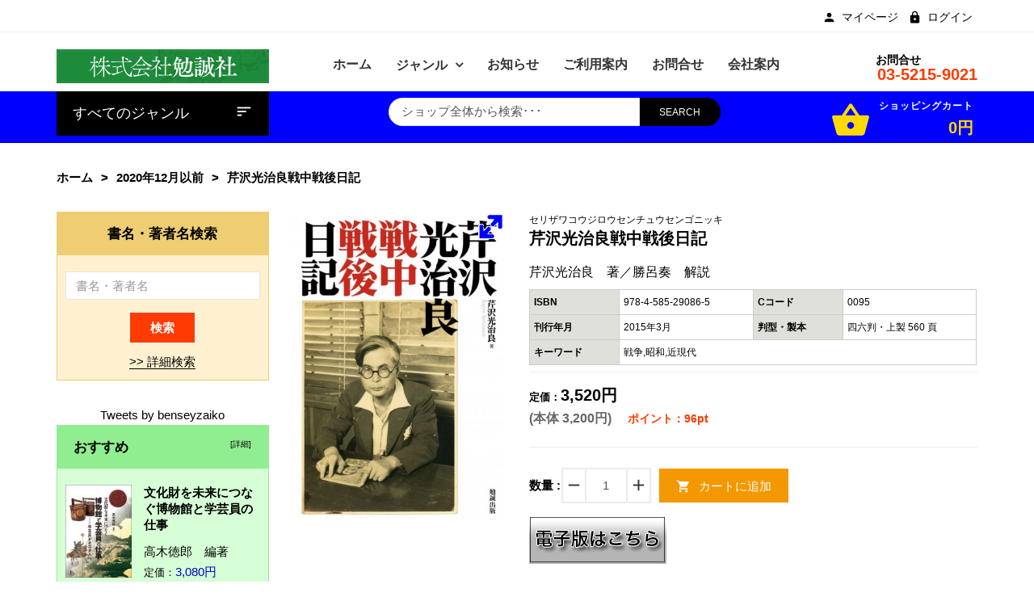

--- FILE ---
content_type: text/html; charset=utf-8
request_url: https://bensei.jp/index.php?main_page=product_book_info&products_id=100447
body_size: 16423
content:
<!DOCTYPE html>
<html dir="ltr" lang="ja" prefix="og: http://ogp.me/ns# fb: http://ogp.me/ns/fb# product: http://ogp.me/ns/product#">
<head>
<meta charset="utf-8">
<title>芹沢光治良戦中戦後日記 [978-4-585-29086-5] - 3,520円 : 株式会社勉誠社 : BENSEI.JP</title>
<meta name="keywords" content="芹沢光治良戦中戦後日記 [978-4-585-29086-5] 新刊書籍 近刊書籍 一般書 研究書 アジア遊学 シリーズ 在庫なし " />
<meta name="description" content="株式会社勉誠社 : 芹沢光治良戦中戦後日記 [978-4-585-29086-5] - 1941年から1948年まで、『人間の運命』の作家が残した克明な日記を初公開。〈人類はまだ幼年期を脱したのにすぎない。絶望することはない。高い理想をめざして努力すべきだ〉（昭和二十年八月十日）。戦中戦後の日本知識人の暮らしと思いを知る、貴重な資料。勝呂奏（桜美林大学教授）による詳細な解説を付す。 " />
<meta name="author" content="株式会社勉誠社" />
<meta name="generator" content="shopping cart program by Zen Cart&reg;, http://www.zen-cart.com eCommerce" />
<meta name="viewport" content="width=device-width, initial-scale=1, user-scalable=yes"/>
<link rel="icon" href="includes/templates/bensei/images/uploads/favicon_1571190852.png" type="image/x-icon" />
<link rel="shortcut icon" href="includes/templates/bensei/images/uploads/favicon_1571190852.png" type="image/x-icon" />
<base href="https://bensei.jp/" />
<link rel="canonical" href="https://bensei.jp/index.php?main_page=product_book_info&amp;products_id=100447" />

<!--CSS files Ends-->
<link rel="stylesheet" type="text/css" href="/includes/templates/bensei/css/bootstrap.min.css" />
<link rel="stylesheet" type="text/css" href="/includes/templates/bensei/css/fotorama.css" />
<link rel="stylesheet" type="text/css" href="/includes/templates/bensei/css/pzen_ajxcart.css" />
<link rel="stylesheet" type="text/css" href="/includes/templates/bensei/css/jquery.fancybox.min.css" />
<link rel="stylesheet" type="text/css" href="/includes/templates/bensei/css/owl.carousel.css" />
<link rel="stylesheet" type="text/css" href="/includes/templates/bensei/css/fonts-style.css" />
<link rel="stylesheet" type="text/css" href="/includes/templates/bensei/css/magnific-popup.css" />
<link rel="stylesheet" type="text/css" href="/includes/templates/bensei/css/jquery-ui.min.css" />
<link rel="stylesheet" type="text/css" href="/includes/templates/bensei/css/main-style.css" />
<link rel="stylesheet" type="text/css" href="/includes/templates/bensei/css/template.css" />
<link rel="stylesheet" type="text/css" href="/includes/templates/bensei/css/responsive.css" />
<link rel="stylesheet" type="text/css" href="/includes/templates/bensei/css/style_imagehover.css" />
<link rel="stylesheet" type="text/css" href="/includes/templates/bensei/css/style_user_customcss.css" />
<link rel="stylesheet" type="text/css" href="/includes/templates/bensei/css/stylesheet.css" />
<link rel="stylesheet" type="text/css" href="/includes/templates/bensei/css/stylesheet_add.css" />
<link rel="stylesheet" type="text/css" href="/includes/templates/bensei/css/stylesheet_animate.min.css" />
<link rel="stylesheet" type="text/css" href="/includes/templates/bensei/css/stylesheet_jpn.css" />
<link rel="stylesheet" type="text/css" href="/includes/templates/bensei/css/stylesheet_pzen_slideshow.css" />
<script src="includes/templates/bensei/jscript/jquery.min.js" type="text/javascript"></script>
<script src="includes/templates/bensei/jscript/design-top.js" type="text/javascript"></script>
<script type="text/javascript">
var pzen_tempConfig = {};
pzen_tempConfig.pzen_pimgldr = "0";
</script><link rel='stylesheet' href="https://fonts.googleapis.com/css?family=Poppins%3A300%2C300italic%2C400%2C400italic%2C500%2C500italic%2C600%2C600italic%2C700%2C700italic%2C800%2C800italic" type="text/css" />
<style type="text/css">
body, .mainmenu-nav ul li > ul.mega-menu li > a, .mainmenu-nav ul li > ul.mega-menu li > a, .panel-title a{font-family: "Poppins", sans-serif;}
h1, h2, h3, h4, h5, h6, .protofolio-menu div, .tab-style-2 ul.nav-tabs li a, .tab-style-2 ul.nav-tabs li a:hover, .tab-style-2 ul.nav-tabs li a:focus{font-family: "Poppins", sans-serif;}
.tab-menu ul li a {font-weight:bold}
</style>
<style type="text/css">

a:hover, .cart-total ul li a:hover span.product-number, .cart-total ul li a span.cart-count, .social-icon ul li a:hover, .mean-menu ul li:hover > a, .product-content h4 a:hover, .product-price .productSpecialPrice, .product-price .productBasePrice, .tab-menu ul li a:hover, .tab-menu ul li.active a, .service-area-2 .single-service .service-icon a,  .footer-menu ul li a:hover, .footer-icon a:hover, .full-banner-text h4 a:hover, .full-banner-text h3 a:hover, .cart-table .cartUnitDisplay, .cart-table .cartTotalDisplay, .simple-list li::before, .simple-list li.active > a, #otsubtotal .totalBox, #otshipping .totalBox, #ottotal .totalBox, #ottax .totalBox, .add_title, .add-review-lnk, .more_info_text, .breadcrumb-ul a:hover, .total_price, .product-price .productGeneral, .full-width-banner-area .timer .cdown span, .theme--color, .mainmenu-nav ul.nav li:hover > a, .h7-bc-style1 .banner-text span, .h9-bc-style1 .banner-text span, .loader-wrapper > div, .color, .category-grid.cat-simple .category-item:hover .categories-mask h4, .pzenajx-wrapper .modal-header button.close:hover,.modal-newsletter #mc-embedded-subscribe:hover,.testmonial-text h3,.middle_banner2 span, .theme-color, .blog-slider .blog-post .name a:hover, .breadcrumb.brd-ban .breadcrumb-ul li a:hover, .con-s1 h2 > span, .con-s1 h3 > strong, .con-s1 .btn-shop:hover, #indexHomeBody .tab-menu ul li.active a, .mainMenu .mn1 ul li:hover > .cat-lnk > a {color:#0000CC;}
.news-content form input[type="submit"], .shopping-cart .cart-button a.right, .shopping-cart .cart-button a:hover,.pzenajx-content .actions button, .breadcrumb.brd-ban .breadcrumb-ul li:last-child, .footer-area-4 .footer-left .mobile-collapse{background:#0000CC;}
blockquote.quote-left, blockquote.quote-left:before,.mobile-nav li a:hover,.mobile-nav li .open-child:hover:after {color: #0000CC;}
.btn.button.btn--xs:hover, .mprod-s3 .product .product-cart li.btn-li-cart .button:hover, .button.button2:not(:hover),.parallax_banner2 a:hover{background:#0000CC;border-color: #0000CC;color:#fff;}
.mprod-s3 .product .product-cart li.btn-lnk a:hover i,.mobile-collapse__title:before{color:#0000CC;}
.fill-bg-custom.aside-inner:before {background: #0000CC;}
.category-grid.cat-fancy .category-item .categories-mask > h4 {background : #0000CC;}
.list-mode .gl-mode.active,.btn-sld, a.btn-sld, .pagination > .active > a, .pagination > .active, .pagination li.current, .pagination > .active > a:hover, .pagination > .active > span:hover, .pagination > .active > a:focus, .pagination > .active > span:focus,.pagination > li > a:hover, .pagination > li > span:hover, .pagination > li > a:focus, .pagination > li > span:focus, .scrollToTop, .blog-s4 .blog-post-info > a:hover, .footer-area-4 .footer-left, .footer-area-4 h3::after {background:#0000CC}
.form-control:focus, input.visibleField:focus, select:focus, .fotorama__thumb-border{border-color: #0000CC;}
.bc-style3 span, .bc-style2 span, .bc-style4 span, .product-content .new-price, .banner-text h3 span, .panel-title a, .team-text h4, .faq-title p, .product-info span.new-price, .copy-right p a, .pzen-ajx-loader .pzen-ajxldr:after,.top-header-left span.material-icons,.parallax_banner.btm span,.col-sidebar .box .btn.sideboxHeadingLink:hover,.cate-toggle li.has-sub > .cat-lnk .holder:hover:before,.btn.testi:hover,.cart-header > a:hover i,.search-hand > .search-icon:hover i,.tab-style-2 ul.nav-tabs li a:hover,.modal-header button.close:hover,.category-nav ul.category-sub li > .cat-lnk > a:hover, .header-search .search-close:hover i{color:#0000CC;}
.team-text p a:hover, .product-micro .product-content .product-rating a:hover, .product-micro .product-cart a:hover,#product-tabs li.active > a,.cart-wrapper .qty-wra > span:hover i, .modal-dialog > button.close:hover{color:#0000CC;}
.owl-theme .owl-controls .owl-buttons div:hover, .reviews-area button:hover, .footer-box form button, .dropdown-menu > .active > a, .dropdown-menu > .active > a:hover, .dropdown-menu > .active > a:focus, .theme-bg-color, .btn-bg, .owl-carousel .owl-nav div:hover, .list-mode .gl-mode:hover,.button:hover, .btn-bg:hover,.banner-img .banner-content a:hover, .product-info .cart-wrapper .product-link > li > a:hover,.navbar-toggle.mpzen-menu-action:hover,.main-slider .psld-prev:hover, .main-slider .psld-next:hover,.mb-newsletter #mc-embedded-subscribe:hover,.tab-style-1 #product-tabs li.active a{background:#0000CC;}
.button:hover, .ht-config:hover ul.sub-menu, .shopping-cart{border-color:#0000CC;}
.owl-theme .owl-controls .owl-buttons div:hover, .reviews-area button:hover, .model-text .social-icon ul li a:hover, input:focus, .btn-bg, .modal-dialog > button.close:hover{border-color:#0000CC;}
.tab-style-2 ul.nav-tabs li.active a, .tab-style-2 ul.nav-tabs li.active a:hover, .tab-style-2 ul.nav-tabs li.active a:focus{color:#0000CC;}
.product-shop .navNextPrevList span:hover:after {background:#0000CC;color: #ffffff;border-color:#0000CC;}
.bc-style3 span, .bc-style2 span, .bc-style4 span, .service-icon a, .tab-menu ul li.active a, .product-content .new-price, .banner-text h3 span, .panel-title a, .progress-bar span, .team-text h4, .faq-title p, .product-info span.new-price, .blog-content .post-date span.day, .blog-content a i, .copy-right p a, .blog-content .post-date span.month, .pzen-ajx-loader .pzen-ajxldr:after {color: #0000CC}
.header-account > ul > li a:hover, .product-micro .product-content .product-rating a:hover, .product-micro .product-cart a:hover, .blog-content h3 a:hover, .blog-content a:hover, .footer-icon a:hover, .footer-menu ul li a:hover, .page-title.product-tabs .tab-menu ul li.active:before, .page-title.product-tabs .tab-menu ul li.active:after, .page-title.product-tabs .tab-menu ul li:hover:before, .page-title.product-tabs .tab-menu ul li:hover:after{color: #0000CC}
.ui-state-default, .ui-widget-content .ui-state-default, .ui-widget-header .ui-state-default,.tab-style-3 ul.nav-tabs li.active a:after, .con-s2 .btn-shop, .con-s3 .btn-shop:hover {background-color: #0000CC}
.mainmenu-nav ul li ul.classic, .mainmenu-nav ul li ul.classic li > ul.megamenu__submenu, .mainmenu-nav ul li > ul.mega-menu{border-color:#0000CC;}

</style>
<style type="text/css">
.header-area-4 .header-area {border-bottom: 1px solid #ccc;}
</style>
</head>
<body id="productbookinfoBody" class="  hm-v1 mprod-s2">
				<div id="preloader" class="loader-wrapper">
			<div id="loading" class="loader load-bar"></div>
		</div>
			

<div id="mainWrapper">

<!--bof-header logo and navigation display-->
<div id="headerWrapper">
	<header class="header header-area-1">
	<div class="fixed-header-area" id="sticky-header">
		<div class="container">
			<div class="row">
				<div class="main-header-content2">
					<div class="site-branding col-lg-3 col-md-3 col-sm-12 col-xs-12">
						<div class="logo">
							<a href="https://bensei.jp/index.php?main_page=index">
								<img class="logo img-responsive" alt="logo" src="includes/templates/bensei/images/uploads/top_banner_04_1727749195.gif" />
							</a>
						</div>
					</div>
					<div class="col-lg-9 test col-md-9 hidden-sm hidden-xs">
						<ul class="hs-grp">
							<li>
								<!-- header-search-start -->
								<div class="header-search">
	<ul>
		<li><a class="search-hand" href="javascript:void(0);"><span class="search-icon"><i class="material-icons ico">search</i></span><span class="search-close"><i class="material-icons">close</i></span></a>
			<div class="search-content">
			<!--Search Bar-->
			<form name="quick_find_header" action="https://bensei.jp/index.php?main_page=advanced_search_result" method="get"><input type="hidden" name="main_page" value="advanced_search_result" /><input type="hidden" name="search_in_description" value="1" /><div class="input-outer"><input type="text" name="keyword" maxlength="30" value="ショップ全体から検索･･･" onfocus="if(this.value == 'ショップ全体から検索･･･') this.value = '';" onblur="if (this.value == '') this.value = 'ショップ全体から検索･･･';" /><button class="btn-search button" title="" type="submit"><i class="material-icons ico">search</i></button></div></form>			<!--Search Bar Ends-->
			</div>
		</li>
	</ul>
</div>								<!-- header-search-end -->
							</li>
							<li class="ht-config">
								<a href="javascript:void(0);"><i class="material-icons ico">settings</i></a>
								<ul class="sub-menu">
																											<ul>
										<li><a href="https://bensei.jp/index.php?main_page=account" title="マイページ"><span class="icon icon-person"></span>マイページ</a></li>
<!--<li><a href="https://bensei.jp/index.php?main_page=compare" title="商品比較"><span class="icon icon-sort"></span>商品比較</a></li>
<li><a href="https://bensei.jp/index.php?main_page=wishlist" title="お気に入り"><span class="icon icon-favorite_border"></span>お気に入り</a></li>-->
<li><a href="https://bensei.jp/index.php?main_page=login" title="ログイン"><span class="icon icon-lock"></span>ログイン</a></li>
									</ul>
								</ul>
							</li>
							<li>
								<!-- mini-cart-total-start -->
								<div class="cart-total cart-dropdown hidden-xs">
									<div class="sideBoxContent sideboxpzen-cart"><ul class="cart-menu"><li><div class="cart-header"><a href="https://bensei.jp/index.php?main_page=shopping_cart"><i class="material-icons ico">shopping_basket</i><span class="qty_cart"><span class="cart-text">ショッピングカート</span><span class="product-number"><span class="sell">0</span><span class="txt">アイテム -</span></span><span class="cart-count">0円</span></span></a></div><div class="shopping-cart"><p class="empty_cart">カートは空です。</p></div></li></ul></div>								</div>
								<!-- mini-cart-end -->
							</li>
						</ul>
						<div class="mean-menu text-center hidden-sm hidden-xs">
								  <!-- menu area -->
		<nav class="mainmenu-nav">
			<div class="responsive-menu mainMenu">									
				<ul class="nav navbar-nav mn1">
					<li class='home'>
						<a href="https://bensei.jp/index.php?main_page=index">
							<span class="act-underline">ホーム</span>
						</a>
					</li>
					<!--Categories Link in Menu-->
					<li class="has-submenu categories">
						<span class="dropdown-toggle extra-arrow"></span>
						<a class="dropdown-toggle" data-toggle="dropdown" href="#">
							<span class="act-underline">ジャンル</span>
						</a>
						<ul role="menu" class="megamenu__submenu"><li class="level1"><div class="cat-lnk">
<a href="https://bensei.jp/index.php?main_page=index&amp;cPath=1">新刊書籍</a></div></li><li class="level1"><div class="cat-lnk">
<a href="https://bensei.jp/index.php?main_page=index&amp;cPath=2">近刊書籍</a></div></li><li class="submenu has-sub level1"><div class="cat-lnk">
<a class="wdmn" href="https://bensei.jp/index.php?main_page=index&amp;cPath=4"><span>一般書</span></a></div><ul role="menu" class="megamenu__submenu"><li class="level2"><div class="cat-lnk">
<a href="https://bensei.jp/index.php?main_page=index&amp;cPath=4_5">＞文芸</a></div></li><li class="level2"><div class="cat-lnk">
<a href="https://bensei.jp/index.php?main_page=index&amp;cPath=4_6">＞人文</a></div></li><li class="level2"><div class="cat-lnk">
<a href="https://bensei.jp/index.php?main_page=index&amp;cPath=4_7">＞入門書</a></div></li></ul></li><li class="submenu has-sub level1"><div class="cat-lnk">
<a class="wdmn" href="https://bensei.jp/index.php?main_page=index&amp;cPath=9"><span>研究書</span></a></div><ul role="menu" class="megamenu__submenu"><li class="submenu has-sub level2"><div class="cat-lnk">
<a class="wdmn" href="https://bensei.jp/index.php?main_page=index&amp;cPath=9_11"><span>＞言語</span></a></div><ul role="menu" class="megamenu__submenu"><li class="level3"><div class="cat-lnk">
<a href="https://bensei.jp/index.php?main_page=index&amp;cPath=9_11_31">　＞日本語</a></div></li><li class="level3"><div class="cat-lnk">
<a href="https://bensei.jp/index.php?main_page=index&amp;cPath=9_11_32">　＞外国語</a></div></li></ul></li><li class="submenu has-sub level2"><div class="cat-lnk">
<a class="wdmn" href="https://bensei.jp/index.php?main_page=index&amp;cPath=9_13"><span>＞文学</span></a></div><ul role="menu" class="megamenu__submenu"><li class="level3"><div class="cat-lnk">
<a href="https://bensei.jp/index.php?main_page=index&amp;cPath=9_13_33">　＞日本古典文学</a></div></li><li class="level3"><div class="cat-lnk">
<a href="https://bensei.jp/index.php?main_page=index&amp;cPath=9_13_34">　＞日本近現代文学</a></div></li><li class="level3"><div class="cat-lnk">
<a href="https://bensei.jp/index.php?main_page=index&amp;cPath=9_13_35">　＞東洋文学</a></div></li><li class="level3"><div class="cat-lnk">
<a href="https://bensei.jp/index.php?main_page=index&amp;cPath=9_13_36">　＞欧米文学</a></div></li></ul></li><li class="submenu has-sub level2"><div class="cat-lnk">
<a class="wdmn" href="https://bensei.jp/index.php?main_page=index&amp;cPath=9_14"><span>＞歴史</span></a></div><ul role="menu" class="megamenu__submenu"><li class="level3"><div class="cat-lnk">
<a href="https://bensei.jp/index.php?main_page=index&amp;cPath=9_14_37">　＞考古</a></div></li><li class="level3"><div class="cat-lnk">
<a href="https://bensei.jp/index.php?main_page=index&amp;cPath=9_14_38">　＞日本史（前近代）</a></div></li><li class="level3"><div class="cat-lnk">
<a href="https://bensei.jp/index.php?main_page=index&amp;cPath=9_14_39">　＞日本史（近現代）</a></div></li><li class="level3"><div class="cat-lnk">
<a href="https://bensei.jp/index.php?main_page=index&amp;cPath=9_14_40">　＞東洋史</a></div></li><li class="level3"><div class="cat-lnk">
<a href="https://bensei.jp/index.php?main_page=index&amp;cPath=9_14_41">　＞世界史</a></div></li></ul></li><li class="level2"><div class="cat-lnk">
<a href="https://bensei.jp/index.php?main_page=index&amp;cPath=9_15">＞哲学・宗教・民俗</a></div></li><li class="level2"><div class="cat-lnk">
<a href="https://bensei.jp/index.php?main_page=index&amp;cPath=9_26">＞社会科学</a></div></li><li class="level2"><div class="cat-lnk">
<a href="https://bensei.jp/index.php?main_page=index&amp;cPath=9_27">＞自然科学</a></div></li><li class="level2"><div class="cat-lnk">
<a href="https://bensei.jp/index.php?main_page=index&amp;cPath=9_28">＞美術・音楽・芸能</a></div></li><li class="level2"><div class="cat-lnk">
<a href="https://bensei.jp/index.php?main_page=index&amp;cPath=9_29">＞図書館学</a></div></li><li class="level2"><div class="cat-lnk">
<a href="https://bensei.jp/index.php?main_page=index&amp;cPath=9_30">＞辞・事典</a></div></li></ul></li><li class="level1"><div class="cat-lnk">
<a href="https://bensei.jp/index.php?main_page=index&amp;cPath=17">アジア遊学</a></div></li><li class="submenu has-sub level1"><div class="cat-lnk">
<a class="wdmn" href="https://bensei.jp/index.php?main_page=index&amp;cPath=18"><span>シリーズ</span></a></div><ul role="menu" class="megamenu__submenu"><li class="level2"><div class="cat-lnk">
<a href="https://bensei.jp/index.php?main_page=index&amp;cPath=18_72">＞デジタルアーカイブ・ベーシックス</a></div></li><li class="level2"><div class="cat-lnk">
<a href="https://bensei.jp/index.php?main_page=index&amp;cPath=18_75">＞ライブラリー 学校図書館学</a></div></li><li class="level2"><div class="cat-lnk">
<a href="https://bensei.jp/index.php?main_page=index&amp;cPath=18_73">＞ライブラリーぶっくす</a></div></li><li class="level2"><div class="cat-lnk">
<a href="https://bensei.jp/index.php?main_page=index&amp;cPath=18_67">＞古文書研究</a></div></li><li class="level2"><div class="cat-lnk">
<a href="https://bensei.jp/index.php?main_page=index&amp;cPath=18_77">＞杜甫研究年報</a></div></li><li class="level2"><div class="cat-lnk">
<a href="https://bensei.jp/index.php?main_page=index&amp;cPath=18_78">＞訓点語と訓点資料</a></div></li><li class="level2"><div class="cat-lnk">
<a href="https://bensei.jp/index.php?main_page=index&amp;cPath=18_55">＞書物学</a></div></li><li class="level2"><div class="cat-lnk">
<a href="https://bensei.jp/index.php?main_page=index&amp;cPath=18_70">＞オンデマンド版</a></div></li></ul></li><li class="level1"><div class="cat-lnk">
<a href="https://bensei.jp/index.php?main_page=index&amp;cPath=76">在庫なし</a></div></li></ul>					</li>
					<!--Categories Link in Menu Ends-->
					<!--wordpress Link in Menu-->
					<li class="wordpress">
						<a href="https://bensei.jp/index.php?main_page=wordpress">
							<span class="act-underline">お知らせ</span>
						</a>
					</li>
					<!--wordpress Link in Menu Ends-->
					<!--Ez-7 Link in Menu-->
					<li class="Ez-7">
											<a href="https://bensei.jp/index.php?main_page=page&amp;id=7">
							<span class="act-underline">ご利用案内</span>
						</a>
					</li>
					<!--Ez-7 Link in Menu Ends-->
					<!--contact_us Link in Menu-->
					<li class="cus">					
						<a href="https://bensei.jp/index.php?main_page=contact_us">
							<span class="act-underline">お問合せ</span>
						</a>
					</li>
					<!--contact_us Link in Menu Ends-->
					<!--Ez-7 Link in Menu-->
					<li class="Ez-4">
											<a href="https://bensei.jp/index.php?main_page=page&amp;id=4">
							<span class="act-underline">会社案内</span>
						</a>
					</li>
					<!--Ez-4 Link in Menu Ends-->
				</ul>
			</div>
		</nav>
		<!-- end dropMenuWrapper-->
	<div class="clearBoth"></div>						</div>
					</div>
				</div>
			</div>
		</div>
	</div>
	<div class="header-top-mobile">
				        		<div class="mob-cart dropdown">
			<a class="dropdown-toggle mpzen-ajxcart-action" data-toggle="dropdown" data-effect="mpzen-ajxcart-block"><i class="fa fa-shopping-bag"></i><span class="count">0</span></a>
		</div>
		<div class="account dropdown">
			<a data-toggle="dropdown" class="dropdown-toggle" aria-expanded="false"><span class="icon icon-person"></span></a>
			<div class="dropdown-menu dropdown-menu-full">
				<ul>
					<li><a href="https://bensei.jp/index.php?main_page=account" title="マイページ"><span class="icon icon-person"></span>マイページ</a></li>
<!--<li><a href="https://bensei.jp/index.php?main_page=compare" title="商品比較"><span class="icon icon-sort"></span>商品比較</a></li>
<li><a href="https://bensei.jp/index.php?main_page=wishlist" title="お気に入り"><span class="icon icon-favorite_border"></span>お気に入り</a></li>-->
<li><a href="https://bensei.jp/index.php?main_page=login" title="ログイン"><span class="icon icon-lock"></span>ログイン</a></li>
					<li class="dropdown-menu-close"><a href="#"><i class="material-icons">close</i>閉じる</a></li>
				</ul>
			</div>
		</div>
	</div>
	<!-- header-top-area-start -->
	<div class="header-top-area">
		<div class="container">
			<div class="row">
				<!-- header-top-left-start -->
				<div class="col-lg-6">
					<div class="top-header-left">
											</div>
					<div class="header-account top-header-rlink link-inline toggle-menu  visible-mobile-menu-off">
						<ul class="cur-lang-toplinks">
							
													</ul>
					</div>
				</div>
				<div class="col-lg-6 text-right top-header-right">
					<div class="header-account top-header-rlink link-inline toggle-menu  visible-mobile-menu-off">
						<ul>
							<li><a href="https://bensei.jp/index.php?main_page=account" title="マイページ"><span class="icon icon-person"></span>マイページ</a></li>
<!--<li><a href="https://bensei.jp/index.php?main_page=compare" title="商品比較"><span class="icon icon-sort"></span>商品比較</a></li>
<li><a href="https://bensei.jp/index.php?main_page=wishlist" title="お気に入り"><span class="icon icon-favorite_border"></span>お気に入り</a></li>-->
<li><a href="https://bensei.jp/index.php?main_page=login" title="ログイン"><span class="icon icon-lock"></span>ログイン</a></li>
						</ul>
					</div>
					<!-- header-top-left-end -->
				</div>
			</div>
		</div>
	</div>
	<!-- header-top-area-end -->
	<!-- header-mid-area-start -->
	<div class="header-mid-area pts-20">
		<div class="container">
			<div class="row">
				<!-- logo-start -->
				<div class="site-branding col-lg-3 col-md-3 col-sm-12 col-xs-12">
					<div class="logo">
						<a href="https://bensei.jp/index.php?main_page=index">
							<img class="img-responsive" alt="logo" src="includes/templates/bensei/images/uploads/top_banner_04_1727749195.gif" />
						</a>
					</div>
				</div>
				<!-- logo-end -->
				<div class="col-lg-7 test col-md-7 hidden-sm col-xs-12">
					<!-- mean-menu-area-start -->
					<div class="mean-menu hidden-sm hidden-xs text-center">
							  <!-- menu area -->
		<nav class="mainmenu-nav">
			<div class="responsive-menu mainMenu">									
				<ul class="nav navbar-nav mn1">
					<li class='home'>
						<a href="https://bensei.jp/index.php?main_page=index">
							<span class="act-underline">ホーム</span>
						</a>
					</li>
					<!--Categories Link in Menu-->
					<li class="has-submenu categories">
						<span class="dropdown-toggle extra-arrow"></span>
						<a class="dropdown-toggle" data-toggle="dropdown" href="#">
							<span class="act-underline">ジャンル</span>
						</a>
						<ul role="menu" class="megamenu__submenu"><li class="level1"><div class="cat-lnk">
<a href="https://bensei.jp/index.php?main_page=index&amp;cPath=1">新刊書籍</a></div></li><li class="level1"><div class="cat-lnk">
<a href="https://bensei.jp/index.php?main_page=index&amp;cPath=2">近刊書籍</a></div></li><li class="submenu has-sub level1"><div class="cat-lnk">
<a class="wdmn" href="https://bensei.jp/index.php?main_page=index&amp;cPath=4"><span>一般書</span></a></div><ul role="menu" class="megamenu__submenu"><li class="level2"><div class="cat-lnk">
<a href="https://bensei.jp/index.php?main_page=index&amp;cPath=4_5">＞文芸</a></div></li><li class="level2"><div class="cat-lnk">
<a href="https://bensei.jp/index.php?main_page=index&amp;cPath=4_6">＞人文</a></div></li><li class="level2"><div class="cat-lnk">
<a href="https://bensei.jp/index.php?main_page=index&amp;cPath=4_7">＞入門書</a></div></li></ul></li><li class="submenu has-sub level1"><div class="cat-lnk">
<a class="wdmn" href="https://bensei.jp/index.php?main_page=index&amp;cPath=9"><span>研究書</span></a></div><ul role="menu" class="megamenu__submenu"><li class="submenu has-sub level2"><div class="cat-lnk">
<a class="wdmn" href="https://bensei.jp/index.php?main_page=index&amp;cPath=9_11"><span>＞言語</span></a></div><ul role="menu" class="megamenu__submenu"><li class="level3"><div class="cat-lnk">
<a href="https://bensei.jp/index.php?main_page=index&amp;cPath=9_11_31">　＞日本語</a></div></li><li class="level3"><div class="cat-lnk">
<a href="https://bensei.jp/index.php?main_page=index&amp;cPath=9_11_32">　＞外国語</a></div></li></ul></li><li class="submenu has-sub level2"><div class="cat-lnk">
<a class="wdmn" href="https://bensei.jp/index.php?main_page=index&amp;cPath=9_13"><span>＞文学</span></a></div><ul role="menu" class="megamenu__submenu"><li class="level3"><div class="cat-lnk">
<a href="https://bensei.jp/index.php?main_page=index&amp;cPath=9_13_33">　＞日本古典文学</a></div></li><li class="level3"><div class="cat-lnk">
<a href="https://bensei.jp/index.php?main_page=index&amp;cPath=9_13_34">　＞日本近現代文学</a></div></li><li class="level3"><div class="cat-lnk">
<a href="https://bensei.jp/index.php?main_page=index&amp;cPath=9_13_35">　＞東洋文学</a></div></li><li class="level3"><div class="cat-lnk">
<a href="https://bensei.jp/index.php?main_page=index&amp;cPath=9_13_36">　＞欧米文学</a></div></li></ul></li><li class="submenu has-sub level2"><div class="cat-lnk">
<a class="wdmn" href="https://bensei.jp/index.php?main_page=index&amp;cPath=9_14"><span>＞歴史</span></a></div><ul role="menu" class="megamenu__submenu"><li class="level3"><div class="cat-lnk">
<a href="https://bensei.jp/index.php?main_page=index&amp;cPath=9_14_37">　＞考古</a></div></li><li class="level3"><div class="cat-lnk">
<a href="https://bensei.jp/index.php?main_page=index&amp;cPath=9_14_38">　＞日本史（前近代）</a></div></li><li class="level3"><div class="cat-lnk">
<a href="https://bensei.jp/index.php?main_page=index&amp;cPath=9_14_39">　＞日本史（近現代）</a></div></li><li class="level3"><div class="cat-lnk">
<a href="https://bensei.jp/index.php?main_page=index&amp;cPath=9_14_40">　＞東洋史</a></div></li><li class="level3"><div class="cat-lnk">
<a href="https://bensei.jp/index.php?main_page=index&amp;cPath=9_14_41">　＞世界史</a></div></li></ul></li><li class="level2"><div class="cat-lnk">
<a href="https://bensei.jp/index.php?main_page=index&amp;cPath=9_15">＞哲学・宗教・民俗</a></div></li><li class="level2"><div class="cat-lnk">
<a href="https://bensei.jp/index.php?main_page=index&amp;cPath=9_26">＞社会科学</a></div></li><li class="level2"><div class="cat-lnk">
<a href="https://bensei.jp/index.php?main_page=index&amp;cPath=9_27">＞自然科学</a></div></li><li class="level2"><div class="cat-lnk">
<a href="https://bensei.jp/index.php?main_page=index&amp;cPath=9_28">＞美術・音楽・芸能</a></div></li><li class="level2"><div class="cat-lnk">
<a href="https://bensei.jp/index.php?main_page=index&amp;cPath=9_29">＞図書館学</a></div></li><li class="level2"><div class="cat-lnk">
<a href="https://bensei.jp/index.php?main_page=index&amp;cPath=9_30">＞辞・事典</a></div></li></ul></li><li class="level1"><div class="cat-lnk">
<a href="https://bensei.jp/index.php?main_page=index&amp;cPath=17">アジア遊学</a></div></li><li class="submenu has-sub level1"><div class="cat-lnk">
<a class="wdmn" href="https://bensei.jp/index.php?main_page=index&amp;cPath=18"><span>シリーズ</span></a></div><ul role="menu" class="megamenu__submenu"><li class="level2"><div class="cat-lnk">
<a href="https://bensei.jp/index.php?main_page=index&amp;cPath=18_72">＞デジタルアーカイブ・ベーシックス</a></div></li><li class="level2"><div class="cat-lnk">
<a href="https://bensei.jp/index.php?main_page=index&amp;cPath=18_75">＞ライブラリー 学校図書館学</a></div></li><li class="level2"><div class="cat-lnk">
<a href="https://bensei.jp/index.php?main_page=index&amp;cPath=18_73">＞ライブラリーぶっくす</a></div></li><li class="level2"><div class="cat-lnk">
<a href="https://bensei.jp/index.php?main_page=index&amp;cPath=18_67">＞古文書研究</a></div></li><li class="level2"><div class="cat-lnk">
<a href="https://bensei.jp/index.php?main_page=index&amp;cPath=18_77">＞杜甫研究年報</a></div></li><li class="level2"><div class="cat-lnk">
<a href="https://bensei.jp/index.php?main_page=index&amp;cPath=18_78">＞訓点語と訓点資料</a></div></li><li class="level2"><div class="cat-lnk">
<a href="https://bensei.jp/index.php?main_page=index&amp;cPath=18_55">＞書物学</a></div></li><li class="level2"><div class="cat-lnk">
<a href="https://bensei.jp/index.php?main_page=index&amp;cPath=18_70">＞オンデマンド版</a></div></li></ul></li><li class="level1"><div class="cat-lnk">
<a href="https://bensei.jp/index.php?main_page=index&amp;cPath=76">在庫なし</a></div></li></ul>					</li>
					<!--Categories Link in Menu Ends-->
					<!--wordpress Link in Menu-->
					<li class="wordpress">
						<a href="https://bensei.jp/index.php?main_page=wordpress">
							<span class="act-underline">お知らせ</span>
						</a>
					</li>
					<!--wordpress Link in Menu Ends-->
					<!--Ez-7 Link in Menu-->
					<li class="Ez-7">
											<a href="https://bensei.jp/index.php?main_page=page&amp;id=7">
							<span class="act-underline">ご利用案内</span>
						</a>
					</li>
					<!--Ez-7 Link in Menu Ends-->
					<!--contact_us Link in Menu-->
					<li class="cus">					
						<a href="https://bensei.jp/index.php?main_page=contact_us">
							<span class="act-underline">お問合せ</span>
						</a>
					</li>
					<!--contact_us Link in Menu Ends-->
					<!--Ez-7 Link in Menu-->
					<li class="Ez-4">
											<a href="https://bensei.jp/index.php?main_page=page&amp;id=4">
							<span class="act-underline">会社案内</span>
						</a>
					</li>
					<!--Ez-4 Link in Menu Ends-->
				</ul>
			</div>
		</nav>
		<!-- end dropMenuWrapper-->
	<div class="clearBoth"></div>					</div>
					<!-- mean-menu-area-end -->
				</div>
				<div class="site-contact hidden-xs hidden-sm text-right col-lg-2 col-md-2 col-sm-12 col-xs-12">
											<!-- <i class="material-icons ico">headset</i> -->
						<div class="site-title">　お問合せ　　　　　</div>
						<div class="site-number">03-5215-9021</div>
									</div>

			</div>
		</div>
	</div>
	<!-- header-mid-area-end -->
	<!-- header-bot-area-start -->
	<div class="header-bot-area hidden-sm hidden-xs">
		<div class="container">
			<div class="row">
				<!-- header-search-start -->
				<div class="col-lg-3 col-md-3 col-sm-12 col-xs-12">
					<div class="home-category">
						<div class="title">
							<h2 class="title box-title">すべてのジャンル<i class="material-icons">baseline_sort</i></h2>
						</div>
						<div class="site-category">
							<div id="cate-toggle" class="category-nav cate-toggle"><ul role="menu" class="megamenu__submenu"><li class="level1"><div class="cat-lnk">
<a href="https://bensei.jp/index.php?main_page=index&amp;cPath=1">新刊書籍</a></div></li><li class="level1"><div class="cat-lnk">
<a href="https://bensei.jp/index.php?main_page=index&amp;cPath=2">近刊書籍</a></div></li><li class="submenu has-sub level1"><div class="cat-lnk">
<a class="wdmn" href="https://bensei.jp/index.php?main_page=index&amp;cPath=4"><span>一般書</span></a></div><ul role="menu" class="megamenu__submenu"><li class="level2"><div class="cat-lnk">
<a href="https://bensei.jp/index.php?main_page=index&amp;cPath=4_5">＞文芸</a></div></li><li class="level2"><div class="cat-lnk">
<a href="https://bensei.jp/index.php?main_page=index&amp;cPath=4_6">＞人文</a></div></li><li class="level2"><div class="cat-lnk">
<a href="https://bensei.jp/index.php?main_page=index&amp;cPath=4_7">＞入門書</a></div></li></ul></li><li class="submenu has-sub level1"><div class="cat-lnk">
<a class="wdmn" href="https://bensei.jp/index.php?main_page=index&amp;cPath=9"><span>研究書</span></a></div><ul role="menu" class="megamenu__submenu"><li class="submenu has-sub level2"><div class="cat-lnk">
<a class="wdmn" href="https://bensei.jp/index.php?main_page=index&amp;cPath=9_11"><span>＞言語</span></a></div><ul role="menu" class="megamenu__submenu"><li class="level3"><div class="cat-lnk">
<a href="https://bensei.jp/index.php?main_page=index&amp;cPath=9_11_31">　＞日本語</a></div></li><li class="level3"><div class="cat-lnk">
<a href="https://bensei.jp/index.php?main_page=index&amp;cPath=9_11_32">　＞外国語</a></div></li></ul></li><li class="submenu has-sub level2"><div class="cat-lnk">
<a class="wdmn" href="https://bensei.jp/index.php?main_page=index&amp;cPath=9_13"><span>＞文学</span></a></div><ul role="menu" class="megamenu__submenu"><li class="level3"><div class="cat-lnk">
<a href="https://bensei.jp/index.php?main_page=index&amp;cPath=9_13_33">　＞日本古典文学</a></div></li><li class="level3"><div class="cat-lnk">
<a href="https://bensei.jp/index.php?main_page=index&amp;cPath=9_13_34">　＞日本近現代文学</a></div></li><li class="level3"><div class="cat-lnk">
<a href="https://bensei.jp/index.php?main_page=index&amp;cPath=9_13_35">　＞東洋文学</a></div></li><li class="level3"><div class="cat-lnk">
<a href="https://bensei.jp/index.php?main_page=index&amp;cPath=9_13_36">　＞欧米文学</a></div></li></ul></li><li class="submenu has-sub level2"><div class="cat-lnk">
<a class="wdmn" href="https://bensei.jp/index.php?main_page=index&amp;cPath=9_14"><span>＞歴史</span></a></div><ul role="menu" class="megamenu__submenu"><li class="level3"><div class="cat-lnk">
<a href="https://bensei.jp/index.php?main_page=index&amp;cPath=9_14_37">　＞考古</a></div></li><li class="level3"><div class="cat-lnk">
<a href="https://bensei.jp/index.php?main_page=index&amp;cPath=9_14_38">　＞日本史（前近代）</a></div></li><li class="level3"><div class="cat-lnk">
<a href="https://bensei.jp/index.php?main_page=index&amp;cPath=9_14_39">　＞日本史（近現代）</a></div></li><li class="level3"><div class="cat-lnk">
<a href="https://bensei.jp/index.php?main_page=index&amp;cPath=9_14_40">　＞東洋史</a></div></li><li class="level3"><div class="cat-lnk">
<a href="https://bensei.jp/index.php?main_page=index&amp;cPath=9_14_41">　＞世界史</a></div></li></ul></li><li class="level2"><div class="cat-lnk">
<a href="https://bensei.jp/index.php?main_page=index&amp;cPath=9_15">＞哲学・宗教・民俗</a></div></li><li class="level2"><div class="cat-lnk">
<a href="https://bensei.jp/index.php?main_page=index&amp;cPath=9_26">＞社会科学</a></div></li><li class="level2"><div class="cat-lnk">
<a href="https://bensei.jp/index.php?main_page=index&amp;cPath=9_27">＞自然科学</a></div></li><li class="level2"><div class="cat-lnk">
<a href="https://bensei.jp/index.php?main_page=index&amp;cPath=9_28">＞美術・音楽・芸能</a></div></li><li class="level2"><div class="cat-lnk">
<a href="https://bensei.jp/index.php?main_page=index&amp;cPath=9_29">＞図書館学</a></div></li><li class="level2"><div class="cat-lnk">
<a href="https://bensei.jp/index.php?main_page=index&amp;cPath=9_30">＞辞・事典</a></div></li></ul></li><li class="level1"><div class="cat-lnk">
<a href="https://bensei.jp/index.php?main_page=index&amp;cPath=17">アジア遊学</a></div></li><li class="submenu has-sub level1"><div class="cat-lnk">
<a class="wdmn" href="https://bensei.jp/index.php?main_page=index&amp;cPath=18"><span>シリーズ</span></a></div><ul role="menu" class="megamenu__submenu"><li class="level2"><div class="cat-lnk">
<a href="https://bensei.jp/index.php?main_page=index&amp;cPath=18_72">＞デジタルアーカイブ・ベーシックス</a></div></li><li class="level2"><div class="cat-lnk">
<a href="https://bensei.jp/index.php?main_page=index&amp;cPath=18_75">＞ライブラリー 学校図書館学</a></div></li><li class="level2"><div class="cat-lnk">
<a href="https://bensei.jp/index.php?main_page=index&amp;cPath=18_73">＞ライブラリーぶっくす</a></div></li><li class="level2"><div class="cat-lnk">
<a href="https://bensei.jp/index.php?main_page=index&amp;cPath=18_67">＞古文書研究</a></div></li><li class="level2"><div class="cat-lnk">
<a href="https://bensei.jp/index.php?main_page=index&amp;cPath=18_77">＞杜甫研究年報</a></div></li><li class="level2"><div class="cat-lnk">
<a href="https://bensei.jp/index.php?main_page=index&amp;cPath=18_78">＞訓点語と訓点資料</a></div></li><li class="level2"><div class="cat-lnk">
<a href="https://bensei.jp/index.php?main_page=index&amp;cPath=18_55">＞書物学</a></div></li><li class="level2"><div class="cat-lnk">
<a href="https://bensei.jp/index.php?main_page=index&amp;cPath=18_70">＞オンデマンド版</a></div></li></ul></li><li class="level1"><div class="cat-lnk">
<a href="https://bensei.jp/index.php?main_page=index&amp;cPath=76">在庫なし</a></div></li></ul></div>						</div>
					</div>
				</div>
				<div class="site-search col-lg-6 col-md-6 col-sm-12 col-xs-12">
					<div class="header-search-v1">
	<ul>
		<li>
			<div class="search-content">
			<!--Search Bar-->
			<form name="quick_find_header" action="https://bensei.jp/index.php?main_page=advanced_search_result" method="get"><input type="hidden" name="main_page" value="advanced_search_result" /><input type="hidden" name="search_in_description" value="1" /><div class="input-outer"><input type="text" name="keyword" maxlength="30" value="ショップ全体から検索･･･" onfocus="if(this.value == 'ショップ全体から検索･･･') this.value = '';" onblur="if (this.value == '') this.value = 'ショップ全体から検索･･･';" /><button class="btn-search button" title="" type="submit">search</button></div></form>			<!--Search Bar Ends-->
			</div>
		</li>
	</ul>
</div>				</div>
				<!-- header-search-end -->
				<!-- mini-cart-total-start -->
				<div class="site-cart text-right col-lg-3 col-md-3 col-sm-12 col-xs-12">
					<div class="cart-total cart-dropdown hidden-xs">
						<div class="sideBoxContent sideboxpzen-cart"><ul class="cart-menu"><li><div class="cart-header"><a href="https://bensei.jp/index.php?main_page=shopping_cart"><i class="material-icons ico">shopping_basket</i><span class="qty_cart"><span class="cart-text">ショッピングカート</span><span class="product-number"><span class="sell">0</span><span class="txt">アイテム -</span></span><span class="cart-count">0円</span></span></a></div><div class="shopping-cart"><p class="empty_cart">カートは空です。</p></div></li></ul></div>					</div>
				</div>
				<!-- mini-cart-end -->
			</div>
		</div>
	</div>
	<!-- header-bot-area-end -->
	<!-- mobile-menu-area-start -->
	<div class="mobile-menu-area hidden-md hidden-lg">
		<div class="mobile-menu">
			<button type="button" class="navbar-toggle mpzen-menu-action" data-effect="mpzen-menu-block">
				<span class="icon-bar"></span>
				<span class="icon-bar"></span>
				<span class="icon-bar"></span>
				<span class="menu-text">メニュー</span>
			</button>
		</div>
		<div class="header-mob-search">
			<!-- header-search-start -->
			<div class="header-search">
	<ul>
		<li><a class="search-hand" href="javascript:void(0);"><span class="search-icon"><i class="material-icons ico">search</i></span><span class="search-close"><i class="material-icons">close</i></span></a>
			<div class="search-content">
			<!--Search Bar-->
			<form name="quick_find_header" action="https://bensei.jp/index.php?main_page=advanced_search_result" method="get"><input type="hidden" name="main_page" value="advanced_search_result" /><input type="hidden" name="search_in_description" value="1" /><div class="input-outer"><input type="text" name="keyword" maxlength="30" value="ショップ全体から検索･･･" onfocus="if(this.value == 'ショップ全体から検索･･･') this.value = '';" onblur="if (this.value == '') this.value = 'ショップ全体から検索･･･';" /><button class="btn-search button" title="" type="submit"><i class="material-icons ico">search</i></button></div></form>			<!--Search Bar Ends-->
			</div>
		</li>
	</ul>
</div>			<!-- header-search-end -->
		</div>
	</div>
	<!-- mobile-menu-area-end -->
</header>
</div>
	<div id="contentMainWrapper">
		<div class="mainContainer ">
			<!-- bof  breadcrumb -->
						<div class="breadcrumb " >
				<div id="navBreadCrumb"><div class="container"><ul class="breadcrumb-ul">  <li class="home-link"><a href="https://bensei.jp/">ホーム</a></li><li>
  <a href="https://bensei.jp/index.php?main_page=index&amp;cPath=74">2020年12月以前</a><li>
芹沢光治良戦中戦後日記
</ul></div></div>
			</div>
						<!-- eof breadcrumb -->
												<div class="body-content">
			<div class="container">								<div class="row">
								 
				<div id="centercontent-wrapper" class="col-xs-12 col-sm-12 col-md-8 col-lg-9  columnwith-left centerColumn pull-right">
																			<!-- bof upload alerts -->
										<!-- eof upload alerts -->
					<div class="centerColumn product-shop" id="productGeneral">

<form name="cart_quantity" action="https://bensei.jp/index.php?main_page=product_book_info&amp;products_id=100447&amp;action=add_product" method="post" enctype="multipart/form-data"><input type="hidden" name="securityToken" value="056e9823c52e2b17ff70eedbdbf05c23" />
<!--bof Prev/Next top position -->
<div class="navNextPrevWrapper centeredContent">
<p class="navNextPrevCounter">商品918/1111</p>
<div class="navNextPrevList"><a href="https://bensei.jp/index.php?main_page=product_book_info&amp;cPath=74&amp;products_id=6036"><span class="cssButton normal_button button  button_prev" onmouseover="this.className='cssButtonHover normal_button button  button_prev button_prevHover'" onmouseout="this.className='cssButton normal_button button  button_prev'">&nbsp;前へ&nbsp;</span></a></div>

<div class="navNextPrevList"><a href="https://bensei.jp/index.php?main_page=index&amp;cPath=74"><span class="cssButton normal_button button  button_return_to_product_list" onmouseover="this.className='cssButtonHover normal_button button  button_return_to_product_list button_return_to_product_listHover'" onmouseout="this.className='cssButton normal_button button  button_return_to_product_list'">&nbsp;商品リストに戻る&nbsp;</span></a></div>

<div class="navNextPrevList"><a href="https://bensei.jp/index.php?main_page=product_book_info&amp;cPath=74&amp;products_id=101043"><span class="cssButton normal_button button  button_next" onmouseover="this.className='cssButtonHover normal_button button  button_next button_nextHover'" onmouseout="this.className='cssButton normal_button button  button_next'">&nbsp;次へ&nbsp;</span></a></div>
</div>
<!--eof Prev/Next top position-->
	<div id="prod-info-top">
		<div class="sigle-product row">
			<div class="product-img-box col-lg-4 col-md-4 col-sm-12 col-xs-12">
				<div id="pinfo-left" class="group pinfo-left">
					
	<div class="fotorama spResize2" data-nav="thumbs" data-gallery-role="gallery" data-allowfullscreen="true" data-width="100%"  data-thumbwidth="200" data-thumbheight="100" data-thumbmargin="10">
			<a class="back product-main-image__item ">
			<img src="bmz_cache/b/books-29086jpg.image.375x550.jpg" alt="芹沢光治良戦中戦後日記" title=" 芹沢光治良戦中戦後日記 " width="375" height="550" />		</a>
		</div>
	<script type="text/javascript">
		jQuery(document).ready(function(){
			if($(window).width()<600){
				$('.product-main-image__item').addClass('product-main-image-item');
				$('.spResize2').addClass('spResize');
			} else {
				jQuery(function ($) {
					$('.fotorama').fotorama();
				});	
			}			
		});	
		$(window).resize(function(){
		if($(window).width()<600){
			$('.product-main-image__item').addClass('product-main-image-item');
			$('.spResize2').addClass('spResize');
		} else {
			$('.spResize2').addClass('fotorama');
		}
		});	

	</script>
				</div>
			</div>
				<div class="product-info-main col-lg-8 col-md-8 col-sm-12 col-xs-12">
				<div id="pinfo-right" class="product-info group grids">
                				<div class="productYomi">セリザワコウジロウセンチュウセンゴニッキ<br></div>
				<h2 id="productName" class="productGeneral">芹沢光治良戦中戦後日記</h2>
				<div class="productSubtitle"></div>
				<div class="productAuthername">芹沢光治良　著／勝呂奏　解説<br>
				</div>

					<!--eof Product Price block -->
										<div class="productSpeclist">
					<table>
					<tr>
					<th>ISBN</th>
					<td>978-4-585-29086-5</td>
					<th>Cコード</th>
					<td>0095</td>
					</tr>
					<tr>
					<th>刊行年月</th>
					<td>2015年3月</td>
					<th>判型・製本</th>
										<td>四六判・上製 560 頁</td>
					</tr>
					<tr>
					<th>キーワード</th>
										<td colspan="3">戦争,昭和,近現代</td>
					</tr>
					</table>
					</div>
					<span class="pu-devider"></span>
					<div class="wrapper">
						<div class="product-price">
							<h2 id="productPrices" class="productGeneral">
							<div class="text-nowrap"><span class="normalPricetitle">定価：</span><span class="productBasePrice">3,520円</span></div><span class="productNetprice text-nowrap"> (本体 3,200円)</span>　<span class="productPoint text-nowrap">ポイント：96pt</span>							</h2>
						</div>
					</div>
					
					<div id="cart-box" class="grids">
						<!--bof Attributes Module -->
												<!--eof Attributes Module -->

						<!--bof Add to Cart Box -->
												<div class="cart-wrapper">
																			<div id="cartAdd" class="cart-add">
																<div class="addtocart-bx">
									
							<div class="max-qty"></div>
							<div class="crt-rw">
								<div class="qty-input-wra">
									<span class="qty-text">数量 :</span>
									<div class="qty-wra spplus-minus">
										<span class="spplus-minus sp-minus"><i class="material-icons">remove</i></span>
										<span class="qty-input cart-box">
											<input type="text" name="cart_quantity" value="1" maxlength="6" size="4" /><input type="hidden" name="products_id" value="100447" />
										</span>
										<span class="sp-plus"><i class="material-icons">add</i></span>
									</div>
								</div><div class="cart-btn">
									<button class="submit_button button btn  button2"><i class="material-icons">shopping_cart</i><span class="text">カートに追加</span></button>
								</div>
								<div class="product-extra-link"></div>
							</div>
															</div>
							</div>
																		<!--eof Add to Cart Box-->
						</div>
					</div>
										<div><ul><li><a href="https://bensei.jp/?main_page=wordpress&p=14070" target="_blank"><img alt="" src="/includes/templates/bensei01/images/detail_bn_03.jpg"></a></li><ul></div>
								</div>
			</div>
		</div>
	</div>
	<div class="products-detalis-area product-tabs tab-style-4 toggle-content tabs ptb-30 col-sm-12">
					<dl id="collateral-tabs" class="tab-content collateral-tabs">
						<dt class="tab-container"><a href="javascrpt:void(0);" data-toggle="tab">書籍の詳細</a></dt>
			<dd class="tab tab-pane active in" id="Description">
				<div class="tab-description">
					<div id="productDescription" class="productGeneral biggerText">
				      <div class="productCopytext">世界が終るともよい。作品を書いていよう</div>
					  <p class="text">1941年から1948年まで、『人間の運命』の作家が残した克明な日記を初公開。<br>〈人類はまだ幼年期を脱したのにすぎない。絶望することはない。高い理想をめざして努力すべきだ〉（昭和二十年八月十日）。<br>戦中戦後の日本知識人の暮らしと思いを知る、貴重な資料。勝呂奏（桜美林大学教授）による詳細な解説を付す。</p>
					  <p class="text">&nbsp;</p>
					  <p class="text">&nbsp;</p>
					</div>
				</div>
			</dd>
												<dt class="tab-container"><a href="javascrpt:void(0);" data-toggle="tab">プロフィール</a></dt>
			<dd class="tab tab-pane fade " id="Reviews">
					<div class="reviews-list-wrapper">
  	<div class="product_info_ratings">
		  <p>芹沢光治良（せりざわ・こうじろう）（1896－1993）<br>明治29（1896）年5月4日、静岡県駿東郡楊原村（現・沼津市）我入道に生まれる。<br>楊原小学校から沼津中学校（現・沼津東高等学校）、第一高等学校を経て、東京帝国大学経済学部に入学。在学中に高等文官試験に合格し、卒業後、農商務省に入省したが、官を辞してフランスに留学。滞在中結核に冒され、スイスで療養生活を送り、帰国後書いた「ブルジョア」が雑誌『改造』の懸賞小説に当選して作家活動に入る。<br>『巴里に死す』、『サムライの末裔』でフランス友好国際大賞、代表作である大河小説『人間の運命』で芸術院賞を受賞。また、多年に渡るユネスコ運動の功績で勳三等瑞宝章を、さらに日仏文化交流の功労者としてフランス政府からコマンドール章を受ける。日本ペンクラブ会長、文芸家協会理事、ノーベル賞推薦委員、日本芸術院会員などを歴任。昭和55（1980）年に沼津市名誉市民となる。89歳より『神の微笑』から始まる神シリーズ8冊を執筆。<br>平成5（1993）年3月23日、東京都中野区東中野の自宅において逝去。享年96歳。<p>		  	</div>
			</dd>
									<dt class="tab-container"><a href="javascrpt:void(0);" data-toggle="tab">書評・関連書等</a></dt>
			<dd class="tab tab-pane fade " id="Reviews">
					<div class="reviews-list-wrapper">
																				<!-- bof: dgReviews-->
  	<div class="product_info_ratings">
	  <p>・「日本経済新聞」（2015年5月19日）にて、本書の紹介文が掲載されました。<br>・「朝日新聞」（2015年5月24日）にて、本書の書評が掲載されました。（評者：横尾忠則（美術家））<br>・「東京人」（2015年9月号）にて、本書の紹介文が掲載されました。<p>	  	  	  	  	  	    	</div>
						</div>
			</dd>
											</dl>
		<!-- tab-area-end -->
	</div>

<!--bof xsell module -->
			<div id="relatedProducts">
				<div class="product-slider-area product-area">
			<h2 class="section-title mb-15">
			<span class="heading">関連商品</span>
			<span class="title_divider"></span>
		</h2>
		<div class="slider-center-cont"><div class="products-carousel owl-carousel products-slider mprod-s2"  data-item="4" data-lg="4" data-md="4" data-sm="4" data-xs="3" data-xxs="2"><div class="product-item back centerBoxContentsRelated " ><div class="product ">
								<div class="product-wrapper">
									<div class="product-img">
										<div class="image">
										<a href="https://bensei.jp/index.php?main_page=product_book_info&amp;cPath=&amp;products_id=100173" title="完全版　人間の運命1"><img src="bmz_cache/b/books-29530_lrgjpg.image.372x550.jpg" alt="完全版　人間の運命1" title=" 完全版　人間の運命1 " width="263" height="389" class="" /></a>
										</div>
										<div class="badges"></div>
										
										<div class="lnk-sld product-icon"><ul><li class="btn-li btn-lnk li-qckview"><a class="qck-lnk btn-lnk quick-view quickview-action button" data-toggle="modal" data-target="#quickViewModal" data-target-href="https://bensei.jp/index.php?main_page=pzen_quickview&amp;products_id=100173" class="quick-view quickview-action" data-toggle="modal" data-placement="top" title="クイックビュー"><i title="クイックビュー" class="icon material-icons">visibility</i><span class="qck-text">クイックビュー</span></a></li></ul></div>
									</div>
									<div class="product-content">
										<h3 class="product-name"><a href="https://bensei.jp/index.php?main_page=product_book_info&amp;cPath=&amp;products_id=100173">完全版　人間の運命1</a></h3>
										<div>芹沢光治良　著</div>
										
										<div class="product-price">
											<div class="text-nowrap"><span class="normalPricetitle">定価：</span><span class="productBasePrice">1,980円</span></div><span class="productNetprice text-nowrap"> (本体 1,800円)</span>
										</div>
										<div class="product-cart"><ul><li class="btn-li btn-li-cart"><span class="cssButton normal_button button  button_sold_out" onmouseover="this.className='cssButtonHover normal_button button  button_sold_out button_sold_outHover'" onmouseout="this.className='cssButton normal_button button  button_sold_out'">&nbsp;品切&nbsp;</span></li></ul></div>
									</div>
								</div>
							</div></div>
<div class="product-item back centerBoxContentsRelated " ><div class="product ">
								<div class="product-wrapper">
									<div class="product-img">
										<div class="image">
										<a href="https://bensei.jp/index.php?main_page=product_book_info&amp;cPath=&amp;products_id=100263" title="完全版　人間の運命　全18巻セット"><img src="bmz_cache/b/books-29559_lrgjpg.image.750x402.jpg" alt="完全版　人間の運命　全18巻セット" title=" 完全版　人間の運命　全18巻セット " width="263" height="141" class="" /></a>
										</div>
										<div class="badges"></div>
										
										<div class="lnk-sld product-icon"><ul><li class="btn-li btn-lnk li-qckview"><a class="qck-lnk btn-lnk quick-view quickview-action button" data-toggle="modal" data-target="#quickViewModal" data-target-href="https://bensei.jp/index.php?main_page=pzen_quickview&amp;products_id=100263" class="quick-view quickview-action" data-toggle="modal" data-placement="top" title="クイックビュー"><i title="クイックビュー" class="icon material-icons">visibility</i><span class="qck-text">クイックビュー</span></a></li></ul></div>
									</div>
									<div class="product-content">
										<h3 class="product-name"><a href="https://bensei.jp/index.php?main_page=product_book_info&amp;cPath=&amp;products_id=100263">完全版　人間の運命　全18巻セット</a></h3>
										<div>芹沢光治良　著</div>
										
										<div class="product-price">
											<div class="text-nowrap"><span class="normalPricetitle">定価：</span><span class="productBasePrice">35,640円</span></div><span class="productNetprice text-nowrap"> (本体 32,400円)</span>
										</div>
										<div class="product-cart"><ul><li class="btn-li btn-li-cart"><span class="cssButton normal_button button  button_sold_out" onmouseover="this.className='cssButtonHover normal_button button  button_sold_out button_sold_outHover'" onmouseout="this.className='cssButton normal_button button  button_sold_out'">&nbsp;品切&nbsp;</span></li></ul></div>
									</div>
								</div>
							</div></div>
<div class="product-item back centerBoxContentsRelated " ><div class="product ">
								<div class="product-wrapper">
									<div class="product-img">
										<div class="image">
										<a href="https://bensei.jp/index.php?main_page=product_book_info&amp;cPath=&amp;products_id=100067" title="巴里に死す"><img src="bmz_cache/b/books-29025_lrgjpg.image.377x550.jpg" alt="巴里に死す" title=" 巴里に死す " width="263" height="384" class="" /></a>
										</div>
										<div class="badges"></div>
										
										<div class="lnk-sld product-icon"><ul><li class="btn-li btn-lnk li-qckview"><a class="qck-lnk btn-lnk quick-view quickview-action button" data-toggle="modal" data-target="#quickViewModal" data-target-href="https://bensei.jp/index.php?main_page=pzen_quickview&amp;products_id=100067" class="quick-view quickview-action" data-toggle="modal" data-placement="top" title="クイックビュー"><i title="クイックビュー" class="icon material-icons">visibility</i><span class="qck-text">クイックビュー</span></a></li></ul></div>
									</div>
									<div class="product-content">
										<h3 class="product-name"><a href="https://bensei.jp/index.php?main_page=product_book_info&amp;cPath=&amp;products_id=100067">巴里に死す</a></h3>
										<div>芹沢光治良　著</div>
										
										<div class="product-price">
											<div class="text-nowrap"><span class="normalPricetitle">定価：</span><span class="productBasePrice">1,980円</span></div><span class="productNetprice text-nowrap"> (本体 1,800円)</span>
										</div>
										<div class="product-cart"><ul><li class="btn-li btn-li-cart"><span class="cssButton normal_button button  button_sold_out" onmouseover="this.className='cssButtonHover normal_button button  button_sold_out button_sold_outHover'" onmouseout="this.className='cssButton normal_button button  button_sold_out'">&nbsp;品切&nbsp;</span></li></ul></div>
									</div>
								</div>
							</div></div>
<div class="product-item back centerBoxContentsRelated " ><div class="product ">
								<div class="product-wrapper">
									<div class="product-img">
										<div class="image">
										<a href="https://bensei.jp/index.php?main_page=product_book_info&amp;cPath=&amp;products_id=5179" title="芹沢光治良　人と文学"><img src="bmz_cache/b/books-05179_lrgjpg.image.375x550.jpg" alt="芹沢光治良　人と文学" title=" 芹沢光治良　人と文学 " width="263" height="386" class="" /></a>
										</div>
										<div class="badges"></div>
										
										<div class="lnk-sld product-icon"><ul><li class="btn-li btn-lnk li-qckview"><a class="qck-lnk btn-lnk quick-view quickview-action button" data-toggle="modal" data-target="#quickViewModal" data-target-href="https://bensei.jp/index.php?main_page=pzen_quickview&amp;products_id=5179" class="quick-view quickview-action" data-toggle="modal" data-placement="top" title="クイックビュー"><i title="クイックビュー" class="icon material-icons">visibility</i><span class="qck-text">クイックビュー</span></a></li></ul></div>
									</div>
									<div class="product-content">
										<h3 class="product-name"><a href="https://bensei.jp/index.php?main_page=product_book_info&amp;cPath=&amp;products_id=5179">芹沢光治良　人と文学</a></h3>
										<div>野乃宮紀子　著</div>
										
										<div class="product-price">
											<div class="text-nowrap"><span class="normalPricetitle">定価：</span><span class="productBasePrice">2,200円</span></div><span class="productNetprice text-nowrap"> (本体 2,000円)</span>
										</div>
										<div class="product-cart"><ul><li class="btn-li btn-li-cart"><span class="cssButton normal_button button  button_sold_out" onmouseover="this.className='cssButtonHover normal_button button  button_sold_out button_sold_outHover'" onmouseout="this.className='cssButton normal_button button  button_sold_out'">&nbsp;品切&nbsp;</span></li></ul></div>
									</div>
								</div>
							</div></div>
</div></div></div>
			</div>
		<!--eof xsell module -->
	<!--bof also purchased products module-->
	
	<!--eof also purchased products module-->
	<!--bof also related products module-->
		<!--eof also related products module-->
	<!--bof Prev/Next bottom position -->
        <!--eof Prev/Next bottom position -->
<!--bof Form close-->
</form>
<!--bof Form close-->
</div>
														</div>
													<div id="left-column" class="col-xs-12 col-sm-12 col-md-4 col-lg-3  pull-left leftColumn left columns col-sidebar ">	
											
<!--// bof: search //-->
<div class="leftBoxContainer box" id="sideBox_search">
		<div class="title">
		<h2 class="title box-title" id="searchHeading"><label>書名・著者名検索</label></h2>
					</div>
	<div class="sideBoxContent box-content">
		<div id="searchContent" class="sideBoxContent centeredContent"><form name="quick_find" action="https://bensei.jp/index.php?main_page=advanced_search_result" method="get"><input type="hidden" name="main_page" value="advanced_search_result" /><input type="hidden" name="search_in_description" value="1" /><input type="text" name="keyword" size="18" maxlength="100" placeholder="書名・著者名" /><input class="cssButton submit_button button  button_search" onmouseover="this.className='cssButtonHover  button_search button_searchHover'" onmouseout="this.className='cssButton submit_button button  button_search'" type="submit" value="検索" /><br /><div class="go_adv_search"><a href="https://bensei.jp/index.php?main_page=advanced_search"><span style="border-bottom: solid 1px;">>> 詳細検索</span></a></div></form></div>	</div>
</div>
<!--// eof: search //-->
<div class="blankSidebox"><div id="bannerboxContent" class="sideBoxContent centeredContent"><a class="twitter-timeline" data-height="1000" href="https://twitter.com/benseyzaiko?ref_src=twsrc%5Etfw">Tweets by benseyzaiko</a> <script async src="https://platform.twitter.com/widgets.js" charset="utf-8"></script><br></div></div>
<!--// bof: featured //-->
<div class="leftBoxContainer box">
		<div class="title">
		<h2 class="title box-title" id="featuredHeading">おすすめ</h2>
		<a class="btn sideboxHeadingLink" href="https://bensei.jp/index.php?main_page=featured_products">&nbsp;&nbsp;[詳細]</a>			</div>
	<div class="sideBoxContent box-content">
		<div class="sideBoxContent centeredContent"><div class="product-micro">
					<div class="item">
						<div class="product">
							<div class="product-wrapper">
								<div class="product-img">
									<div class="image">
										<a href="https://bensei.jp/index.php?main_page=product_book_info&amp;cPath=4_6&amp;products_id=103856"><img src="bmz_cache/b/books-30022jpg.image.112x158.jpg" alt="文化財を未来につなぐ博物館と学芸員の仕事" title=" 文化財を未来につなぐ博物館と学芸員の仕事 " width="112" height="158" class="" style="position:relative" onmouseover="showtrail('bmz_cache/b/books-30022jpg.image.450x638.jpg','文化財を未来につなぐ博物館と学芸員の仕事',112,158,450,638,this,0,0,112,158);" onmouseout="hidetrail();"  /></a>
									</div>
								</div>
								<div class="product-content mt-20">
									<h3 class="product-name"><a href="https://bensei.jp/index.php?main_page=product_book_info&amp;cPath=4_6&amp;products_id=103856">文化財を未来につなぐ博物館と学芸員の仕事</a></h3>
									<div>高木徳郎　編著</div>
									 
									<div class="product-price"><div class="text-nowrap"><span class="normalPricetitle">定価：</span><span class="productBasePrice">3,080円</span></div><span class="productNetprice text-nowrap"> (本体 2,800円)</span></div>
								</div>
							</div>
						</div>
					</div>
				</div><div class="product-micro">
					<div class="item">
						<div class="product">
							<div class="product-wrapper">
								<div class="product-img">
									<div class="image">
										<a href="https://bensei.jp/index.php?main_page=product_book_info&amp;cPath=74&amp;products_id=101005"><img src="bmz_cache/b/books-21052jpg.image.112x164.jpg" alt="マハーバーラタ入門" title=" マハーバーラタ入門 " width="112" height="164" class="" style="position:relative" onmouseover="showtrail('bmz_cache/b/books-21052jpg.image.450x661.jpg','マハーバーラタ入門',112,164,450,661,this,0,0,112,164);" onmouseout="hidetrail();"  /></a>
									</div>
								</div>
								<div class="product-content mt-20">
									<h3 class="product-name"><a href="https://bensei.jp/index.php?main_page=product_book_info&amp;cPath=74&amp;products_id=101005">マハーバーラタ入門</a></h3>
									<div>沖田瑞穂　著</div>
									 
									<div class="product-price"><div class="text-nowrap"><span class="normalPricetitle">定価：</span><span class="productBasePrice">1,980円</span></div><span class="productNetprice text-nowrap"> (本体 1,800円)</span></div>
								</div>
							</div>
						</div>
					</div>
				</div><div class="product-micro">
					<div class="item">
						<div class="product">
							<div class="product-wrapper">
								<div class="product-img">
									<div class="image">
										<a href="https://bensei.jp/index.php?main_page=product_book_info&amp;cPath=9_30&amp;products_id=103737"><img src="bmz_cache/b/books-30013jpg.image.112x159.jpg" alt="世界の絵本・作家　総覧" title=" 世界の絵本・作家　総覧 " width="112" height="159" class="" style="position:relative" onmouseover="showtrail('bmz_cache/b/books-30013jpg.image.450x639.jpg','世界の絵本・作家　総覧',112,159,450,639,this,0,0,112,159);" onmouseout="hidetrail();"  /></a>
									</div>
								</div>
								<div class="product-content mt-20">
									<h3 class="product-name"><a href="https://bensei.jp/index.php?main_page=product_book_info&amp;cPath=9_30&amp;products_id=103737">世界の絵本・作家　総覧</a></h3>
									<div>O.L.V.（おおぶ文化交流の杜図書館ボランティアグループ）・おおぶ文化交流の杜図書館　編</div>
									 
									<div class="product-price"><div class="text-nowrap"><span class="normalPricetitle">定価：</span><span class="productBasePrice">22,000円</span></div><span class="productNetprice text-nowrap"> (本体 20,000円)</span></div>
								</div>
							</div>
						</div>
					</div>
				</div><div class="product-micro">
					<div class="item">
						<div class="product">
							<div class="product-wrapper">
								<div class="product-img">
									<div class="image">
										<a href="https://bensei.jp/index.php?main_page=product_book_info&amp;cPath=9_15&amp;products_id=103843"><img src="bmz_cache/b/books-31022jpg.image.112x160.jpg" alt="高山寺本　明恵上人夢記　訳注" title=" 高山寺本　明恵上人夢記　訳注 " width="112" height="160" class="" style="position:relative" onmouseover="showtrail('bmz_cache/b/books-31022jpg.image.450x643.jpg','高山寺本　明恵上人夢記　訳注',112,160,450,643,this,0,0,112,160);" onmouseout="hidetrail();"  /></a>
									</div>
								</div>
								<div class="product-content mt-20">
									<h3 class="product-name"><a href="https://bensei.jp/index.php?main_page=product_book_info&amp;cPath=9_15&amp;products_id=103843">高山寺本　明恵上人夢記　訳注</a></h3>
									<div>奥田勲・平野多恵・前川健一・立木宏哉・小宮俊海・野呂靖　編著</div>
									 
									<div class="product-price"><div class="text-nowrap"><span class="normalPricetitle">定価：</span><span class="productBasePrice">8,800円</span></div><span class="productNetprice text-nowrap"> (本体 8,000円)</span></div>
								</div>
							</div>
						</div>
					</div>
				</div></div>
	</div>
</div>
<!--// eof: featured //-->

<!--// bof: information //-->
<div class="leftBoxContainer box">
		<div class="title">
		<h2 class="title box-title" id="informationHeading">お知らせ</h2>
					</div>
	<div class="sideBoxContent box-content">
		<div id="informationContent" class="sideBoxContent">
<ul style="margin: 0; padding: 0; list-style-type: none;">
<li><a href="https://bensei.jp/index.php?main_page=shippinginfo">公費での購入について</a></li>
<li><a href="https://bensei.jp/index.php?main_page=privacy">個人情報保護方針</a></li>
<li><a href="https://bensei.jp/index.php?main_page=page&amp;id=9">ご利用規約</a></li>
<li><a href="https://bensei.jp/index.php?main_page=contact_us">お問い合わせ</a></li>
<li><a href="https://bensei.jp/index.php?main_page=site_map">サイトマップ</a></li>
<li><a href="https://bensei.jp/index.php?main_page=discount_coupon">割引クーポン</a></li>
<li><a href="https://bensei.jp/index.php?main_page=unsubscribe">メルマガ登録</a></li>
</ul>
</div>	</div>
</div>
<!--// eof: information //-->
					</div>
																												</div>
												</div>
							</div>			</div>
		</div>
	</div>
	<footer >
		<div class="footer-area-1 pt-30">
	<!-- footer-middle-area-start -->
	<div class="footer-middle-area ptb-30">
		<div class="container">
			<div class="row">
				<div class="col-lg-3 col-md-3 col-sm-6 col-xs-12">
					<div class="mobile-collapse">
						<h3 class="text-left  title-under  mobile-collapse__title text-uppercase">運営会社</h3>
						<div class="footer-menu mobile-collapse__content">
							<div class="footer-address">
								<ul>
																		 <li class="address"><i class="material-icons">place</i><p><strong>株式会社勉誠社</strong><p>
<p>〒101-0061<br>
東京都千代田区神田三崎町2-18-4  徳栄ビル4F</p>
<p>適格請求書発行事業者登録番号　T9020001139496</p></li> 								</ul>
								
							</div>
						</div>
					</div>
				</div>
				<div class="col-lg-3 col-md-3 col-sm-6 col-xs-12">
					<!-- Information column -->
					<div class="mobile-collapse">
						<h3 class="text-left  title-under  mobile-collapse__title text-uppercase">お知らせ</h3>
<div class="mobile-collapse__content">
	<div class="footer-menu">
		<ul>
							<li>
					<a href="https://bensei.jp/index.php?main_page=page&amp;id=11">
						特定商取引法に基づく表記・古物営業法に基づく表記					</a>
				</li>
							<li>
					<a href="https://bensei.jp/index.php?main_page=privacy">
						個人情報保護方針					</a>
				</li>
										<li>
					<a href="https://bensei.jp/index.php?main_page=page&amp;id=9">
						ご利用規約					</a>
				</li>
							<li>
					<a href="https://bensei.jp/index.php?main_page=site_map">
						サイトマップ					</a>
				</li>
						<li class="contact_us">
				<a href="https://bensei.jp/index.php?main_page=contact_us">
					お問合せ				</a>
			</li>
		</ul>
	</div>
</div>
					</div>
					<!-- Information column Ends -->
				</div>
				<div class="col-lg-3 col-md-3 col-sm-6 col-xs-12">
					<!-- My Account column -->
					<div class="mobile-collapse">
						<h3 class="text-left  title-under  mobile-collapse__title">マイページ</h3>
<div class="footer-menu mobile-collapse__content">
	<ul>
	<li>
			<a href="https://bensei.jp/index.php?main_page=create_account">                                    			
				会員登録			</a>
		</li>
		<li>
			<a href="https://bensei.jp/index.php?main_page=account_history">
				注文履歴			</a>
		</li>
	<li>
			<a href="https://bensei.jp/index.php?main_page=point_history">
				ポイント通帳を見る			</a>
		</li>
		<li>
			<a href="https://bensei.jp/index.php?main_page=account_password">
				パスワード変更			</a>
		</li>

		<li>
			<a href="https://bensei.jp/index.php?main_page=account_newsletters">
				メールマガジン			</a>
		</li>
<!--		<li>
			<a href="https://bensei.jp/index.php?main_page=wishlist">
				お気に入り			</a>
		</li>
		<li>
			<a href="https://bensei.jp/index.php?main_page=compare">
				商品比較			</a>
		</li>-->
	</ul>
</div>					</div>
					<!-- My Account column Ends-->
				</div>
				<div class="col-lg-3 col-md-3 col-sm-6 col-xs-12 contactus">
					<!-- My Account column -->
					<div class="mobile-collapse">
						<h3 class="text-left title-under mobile-collapse__title text-uppercase">お問合せ</h3>
						<div class="mobile-collapse__content">
							 <li><i class="fa fa-phone fa-lg"></i>
							電話: </br>03-5215-9021</li> 							 <li><i class="fa fa-envelope fa-lg"></i>
							メール: </br><a href="mailto:info@bensei.jp">info@bensei.jp</a></li> 							 <li><i class="fa fa-print fa-lg"></i>
							Fax: </br>03-5215-9025</li> 													</div>
					</div>
					<!-- My Account column Ends-->
				</div>
			</div>
		</div>
	</div>
	<!-- footer-middle-area-end -->
	<!-- footer-bottom-area-start -->
	<div class="footer-copyright ptb-15">
		<div class="container">
			<div class="row">
				<div class="col-lg-12 col-md-12 col-sm-12 col-xs-12">
					<!-- copyright-area-start -->
					<div class="copy-right text-center">
						<p>&copy; 2021 Benseisha Publishing Inc. All Rights Reserved.</p>
					</div>
					<!-- copyright-area-end -->
				</div>
			</div>
		</div>
	</div>
	<!-- footer-bottom-area-end -->
</div>	</footer>
		<script type="text/javascript">
<!--
var gaJsHost = (("https:" == document.location.protocol) ? "https://ssl." : "http://www.");
document.write(unescape("%3Cscript src='" + gaJsHost + "google-analytics.com/ga.js' type='text/javascript'%3E%3C/script%3E"));
//-->
</script>
<script type="text/javascript">
<!--
  var pageTracker = _gat._getTracker('UA-21951067-2');
  pageTracker._initData();
  pageTracker._trackPageview('芹沢光治良戦中戦後日記');
//-->
</script>


</div>
<script type="text/javascript" src="/includes/templates/bensei/jscript/jscript_imagehover.js"></script>
<script type="text/javascript" src="/includes/modules/pages/product_book_info/jscript_textarea_counter.js"></script>

<script type="text/javascript" >
// Dynamic filter boxes
setTimeout(function(){
$("div.dynamicfilterContent").eq(0).ready(function(){
// Show more link if appropriate
  $('ul.dFilterExpand').each(function(){
    if ( $(this).prop("scrollHeight") > 130 ) $(this).height(130).siblings('a.dFilterToggle').show();
  });
// Expand/collapse
  $("a.dFilterToggle").click(function(){
    if ( $(this).siblings("ul.dFilterExpand").height() == 130 ){
      $('.dFilterToggleImg',$(this)).attr('src', $('.dFilterToggleImg').attr('src').replace('_more', '_less')).attr('alt', '選択幅をへらす').attr('title', '選択幅をへらす');
      $(this).html($(this).html().replace("選択幅を広げる", "選択幅をへらす"));
      $(this).siblings("ul.dFilterExpand").animate({height: $(this).siblings("ul.dFilterExpand").prop("scrollHeight")}, "slow");
    }else{
      $('.dFilterToggleImg',$(this)).attr('src', $('.dFilterToggleImg').attr('src').replace('_less', '_more')).attr('alt', '選択幅を広げる').attr('title', '選択幅を広げる');
      $(this).html($(this).html().replace("選択幅をへらす", "選択幅を広げる"));
      $(this).siblings("ul.dFilterExpand").animate({height: 130}, "slow");
    }
  return false;
  });
});
},200);
</script>
<script type="text/javascript">
var addListener = function() {
  if ( window.addEventListener ) {
    return function(el, type, fn) {
      el.addEventListener(type, fn, false);
    };
  } else if ( window.attachEvent ) {
    return function(el, type, fn) {
      var f = function() {
        fn.call(el, window.event);
      };
      el.attachEvent('on'+type, f);
    };
  } else {
    return function(el, type, fn) {
      element['on'+type] = fn;
    }
  }
}();
function domReady(init) {
  /* for Mozilla */
  if (document.addEventListener) {
    document.addEventListener("DOMContentLoaded", init, false);
    return;
  }
  /* for Internet Explorer */
  /*@cc_on @*/
  /*@if (@_win32)
    document.write("<script id=__ie_onload defer><\/script>");
    var script = document.getElementById("__ie_onload");
    script.onreadystatechange = function() {
      if (this.readyState == "complete") {
        init(); // call the onload handler
      }
    };
    return;
  /*@end @*/
  /* for Safari */
  if (/WebKit/i.test(navigator.userAgent)) { // sniff
    var _timer = setInterval(function() {
      if (/loaded|complete/.test(document.readyState)) {
        init(); // call the onload handler
      }
    }, 10);
    return;
  }
  /* for other browsers */
  window.onload = init;
  return;
}
function isLinkExternal(link) {
  var r = new RegExp('^https?://(?:www.)?'
    + location.host.replace(/^www./, ''));
  return !r.test(link);
}
domReady(
  function() {
    addListener(document, 'click',
      function(e) {
        var target = (window.event) ? e.srcElement : e.target;
        while (target) {
          if (target.href) break;
          target = target.parentNode;
        }
        if (!target || !isLinkExternal(target.href))
          return true;
        var link = target.href;
        link = '/outgoing/'
          + link.replace(/:\/\//, '/')
          .replace('/^mailto:/', 'mailto/');
        pageTracker._trackPageview(link);
      }
    );
  }
);
</script>
<script language="javascript" type="text/javascript"><!--
function popupWindow(url) {
  window.open(url,'popupWindow','toolbar=no,location=no,directories=no,status=no,menubar=no,scrollbars=no,resizable=yes,copyhistory=no,width=100,height=100,screenX=150,screenY=150,top=150,left=150')
}
function popupWindowPrice(url) {
  window.open(url,'popupWindow','toolbar=no,location=no,directories=no,status=no,menubar=no,scrollbars=yes,resizable=yes,copyhistory=no,width=600,height=400,screenX=150,screenY=150,top=150,left=150')
}
//--></script><script type="text/javascript" src="/includes/templates/bensei/jscript/modernizr-2.8.3.min.js"></script>
<script type="text/javascript" src="/includes/templates/bensei/jscript/bootstrap.min.js"></script>
<script type="text/javascript" src="/includes/templates/bensei/jscript/jquery.fancybox.min.js"></script>
<script type="text/javascript" src="/includes/templates/bensei/jscript/owl.carousel.min.js"></script>
<script type="text/javascript" src="/includes/templates/bensei/jscript/jquery.magnific-popup.min.js"></script>
<script type="text/javascript" src="/includes/templates/bensei/jscript/jquery-ui.min.js"></script>
<script type="text/javascript" src="/includes/templates/bensei/jscript/jquery.countdown.min.js"></script>
<script type="text/javascript" src="/includes/templates/bensei/jscript/fotorama.js"></script>
<script type="text/javascript" src="/includes/templates/bensei/jscript/pzen_instantSearch.js"></script>
<script type="text/javascript" src="/includes/templates/bensei/jscript/main.js"></script>
<script type="text/javascript">
</script><script type="text/javascript" src="/includes/templates/bensei/jscript/less.min.js"></script>
	<div class="mpzen-flyout-container menu-container left-flyout">
	<div class="mpzen-flyout-overlay"></div>
		<div class="mpzen-flyout-content">
			<div class="close-flyout close-block mobile-nav-heading">Navigation&nbsp;<i class="fa fa-bars"></i></div>
				<nav class="mobile-nav">
					<ul class="menu">
						<li>
							<span class="name">
								<a href="https://bensei.jp/index.php?main_page=index"><span class="act-underline">ホーム</span></a>
							</span>
						</li>
												<li>
							<span class="name">
								<a href="#"><span class="act-underline">ジャンル</span></a>
							</span>
							<ul role="menu" class="megamenu__submenu"><li class="level1"><div class="cat-lnk">
<a href="https://bensei.jp/index.php?main_page=index&amp;cPath=1">新刊書籍</a></div></li><li class="level1"><div class="cat-lnk">
<a href="https://bensei.jp/index.php?main_page=index&amp;cPath=2">近刊書籍</a></div></li><li class="submenu has-sub level1"><div class="cat-lnk">
<a class="wdmn" href="https://bensei.jp/index.php?main_page=index&amp;cPath=4"><span>一般書</span></a></div><ul role="menu" class="megamenu__submenu"><li class="level2"><div class="cat-lnk">
<a href="https://bensei.jp/index.php?main_page=index&amp;cPath=4_5">＞文芸</a></div></li><li class="level2"><div class="cat-lnk">
<a href="https://bensei.jp/index.php?main_page=index&amp;cPath=4_6">＞人文</a></div></li><li class="level2"><div class="cat-lnk">
<a href="https://bensei.jp/index.php?main_page=index&amp;cPath=4_7">＞入門書</a></div></li></ul></li><li class="submenu has-sub level1"><div class="cat-lnk">
<a class="wdmn" href="https://bensei.jp/index.php?main_page=index&amp;cPath=9"><span>研究書</span></a></div><ul role="menu" class="megamenu__submenu"><li class="submenu has-sub level2"><div class="cat-lnk">
<a class="wdmn" href="https://bensei.jp/index.php?main_page=index&amp;cPath=9_11"><span>＞言語</span></a></div><ul role="menu" class="megamenu__submenu"><li class="level3"><div class="cat-lnk">
<a href="https://bensei.jp/index.php?main_page=index&amp;cPath=9_11_31">　＞日本語</a></div></li><li class="level3"><div class="cat-lnk">
<a href="https://bensei.jp/index.php?main_page=index&amp;cPath=9_11_32">　＞外国語</a></div></li></ul></li><li class="submenu has-sub level2"><div class="cat-lnk">
<a class="wdmn" href="https://bensei.jp/index.php?main_page=index&amp;cPath=9_13"><span>＞文学</span></a></div><ul role="menu" class="megamenu__submenu"><li class="level3"><div class="cat-lnk">
<a href="https://bensei.jp/index.php?main_page=index&amp;cPath=9_13_33">　＞日本古典文学</a></div></li><li class="level3"><div class="cat-lnk">
<a href="https://bensei.jp/index.php?main_page=index&amp;cPath=9_13_34">　＞日本近現代文学</a></div></li><li class="level3"><div class="cat-lnk">
<a href="https://bensei.jp/index.php?main_page=index&amp;cPath=9_13_35">　＞東洋文学</a></div></li><li class="level3"><div class="cat-lnk">
<a href="https://bensei.jp/index.php?main_page=index&amp;cPath=9_13_36">　＞欧米文学</a></div></li></ul></li><li class="submenu has-sub level2"><div class="cat-lnk">
<a class="wdmn" href="https://bensei.jp/index.php?main_page=index&amp;cPath=9_14"><span>＞歴史</span></a></div><ul role="menu" class="megamenu__submenu"><li class="level3"><div class="cat-lnk">
<a href="https://bensei.jp/index.php?main_page=index&amp;cPath=9_14_37">　＞考古</a></div></li><li class="level3"><div class="cat-lnk">
<a href="https://bensei.jp/index.php?main_page=index&amp;cPath=9_14_38">　＞日本史（前近代）</a></div></li><li class="level3"><div class="cat-lnk">
<a href="https://bensei.jp/index.php?main_page=index&amp;cPath=9_14_39">　＞日本史（近現代）</a></div></li><li class="level3"><div class="cat-lnk">
<a href="https://bensei.jp/index.php?main_page=index&amp;cPath=9_14_40">　＞東洋史</a></div></li><li class="level3"><div class="cat-lnk">
<a href="https://bensei.jp/index.php?main_page=index&amp;cPath=9_14_41">　＞世界史</a></div></li></ul></li><li class="level2"><div class="cat-lnk">
<a href="https://bensei.jp/index.php?main_page=index&amp;cPath=9_15">＞哲学・宗教・民俗</a></div></li><li class="level2"><div class="cat-lnk">
<a href="https://bensei.jp/index.php?main_page=index&amp;cPath=9_26">＞社会科学</a></div></li><li class="level2"><div class="cat-lnk">
<a href="https://bensei.jp/index.php?main_page=index&amp;cPath=9_27">＞自然科学</a></div></li><li class="level2"><div class="cat-lnk">
<a href="https://bensei.jp/index.php?main_page=index&amp;cPath=9_28">＞美術・音楽・芸能</a></div></li><li class="level2"><div class="cat-lnk">
<a href="https://bensei.jp/index.php?main_page=index&amp;cPath=9_29">＞図書館学</a></div></li><li class="level2"><div class="cat-lnk">
<a href="https://bensei.jp/index.php?main_page=index&amp;cPath=9_30">＞辞・事典</a></div></li></ul></li><li class="level1"><div class="cat-lnk">
<a href="https://bensei.jp/index.php?main_page=index&amp;cPath=17">アジア遊学</a></div></li><li class="submenu has-sub level1"><div class="cat-lnk">
<a class="wdmn" href="https://bensei.jp/index.php?main_page=index&amp;cPath=18"><span>シリーズ</span></a></div><ul role="menu" class="megamenu__submenu"><li class="level2"><div class="cat-lnk">
<a href="https://bensei.jp/index.php?main_page=index&amp;cPath=18_72">＞デジタルアーカイブ・ベーシックス</a></div></li><li class="level2"><div class="cat-lnk">
<a href="https://bensei.jp/index.php?main_page=index&amp;cPath=18_75">＞ライブラリー 学校図書館学</a></div></li><li class="level2"><div class="cat-lnk">
<a href="https://bensei.jp/index.php?main_page=index&amp;cPath=18_73">＞ライブラリーぶっくす</a></div></li><li class="level2"><div class="cat-lnk">
<a href="https://bensei.jp/index.php?main_page=index&amp;cPath=18_67">＞古文書研究</a></div></li><li class="level2"><div class="cat-lnk">
<a href="https://bensei.jp/index.php?main_page=index&amp;cPath=18_77">＞杜甫研究年報</a></div></li><li class="level2"><div class="cat-lnk">
<a href="https://bensei.jp/index.php?main_page=index&amp;cPath=18_78">＞訓点語と訓点資料</a></div></li><li class="level2"><div class="cat-lnk">
<a href="https://bensei.jp/index.php?main_page=index&amp;cPath=18_55">＞書物学</a></div></li><li class="level2"><div class="cat-lnk">
<a href="https://bensei.jp/index.php?main_page=index&amp;cPath=18_70">＞オンデマンド版</a></div></li></ul></li><li class="level1"><div class="cat-lnk">
<a href="https://bensei.jp/index.php?main_page=index&amp;cPath=76">在庫なし</a></div></li></ul>						</li>
					<!--wordpress Link in Menu-->
					<li class="wordpress">
						<a href="https://bensei.jp/index.php?main_page=wordpress">
							<span class="act-underline">お知らせ</span>
						</a>
					</li>
					<!--wordpress Link in Menu Ends-->
					<!--Ez-7 Link in Menu-->
					<li class="Ez-7">
											<a href="https://bensei.jp/index.php?main_page=page&amp;id=7">
							<span class="act-underline">ご利用案内</span>
						</a>
					</li>
					<!--Ez-7 Link in Menu Ends-->
					<!--contact_us Link in Menu-->
					<li class="has-submenu  cus">					
					<span class="dropdown-toggle extra-arrow"></span>
						<ul class="mobile-menu" role="menu">
							<li><a href="https://bensei.jp/index.php?main_page=page&amp;id=6">
								ご注文方法</a>			
							</li>
							<li><a href="https://bensei.jp/index.php?main_page=page&amp;id=2">
								お支払い方法</a>
							</li>
							<li><a href="https://bensei.jp/index.php?main_page=shippinginfo">
								公費での購入について</a>
							</li>
							<li><a href="https://bensei.jp/index.php?main_page=page&amp;id=4">
								会社案内</a>
							</li>
							<li><a href="https://bensei.jp/index.php?main_page=unsubscribe">
								メルマガ登録</a>
							</li>
							<li><a href="https://bensei.jp/index.php?main_page=page&amp;id=9">
								ご利用規約</a>
							</li>
						</ul>
						<a href="https://bensei.jp/index.php?main_page=contact_us">
							<span class="act-underline">お問合せ</span>
						</a>
					</li>
					<!--contact_us Link in Menu Ends-->
					<!--Ez-7 Link in Menu-->
					<li class="Ez-4">
											<a href="https://bensei.jp/index.php?main_page=page&amp;id=4">
							<span class="act-underline">会社案内</span>
						</a>
					</li>
					<!--Ez-4 Link in Menu Ends-->
						





					</ul>
			</nav>
		</div>
</div>	<div class="mpzen-flyout-container ajxcart-container">
	<div class="mpzen-flyout-overlay"></div>
	<div class="mpzen-flyout-content">
		<div class="close-flyout close-block mobile-nav-heading"><i class="fa fa-bars"></i>ショッピングカート</div>
		<div id="pzenajx-minicart" class="dropdown hover-dropdown pzenajx-minicart">
			
<!--// bof:  //-->
<div class="leftBoxContainer box">
		<div class="title">
		<h2 class="title box-title" id="Heading">カートの中身</h2>
		<a class="btn sideboxHeadingLink" href="https://bensei.jp/index.php?main_page=shopping_cart">&nbsp;&nbsp;[詳細]</a>			</div>
	<div class="sideBoxContent box-content">
		<div class="sideBoxContent sideboxpzen-cart"><ul class="cart-menu"><li><div class="cart-header"><a href="https://bensei.jp/index.php?main_page=shopping_cart"><i class="material-icons ico">shopping_basket</i><span class="qty_cart"><span class="cart-text">ショッピングカート</span><span class="product-number"><span class="sell">0</span><span class="txt">アイテム -</span></span><span class="cart-count">0円</span></span></a></div><div class="shopping-cart"><p class="empty_cart">カートは空です。</p></div></li></ul></div>	</div>
</div>
<!--// eof:  //-->
		</div>
		<div class="clearBoth"></div>
	</div>
</div>
		<a id="scrollUp" class="scrollToTop" href="javascript:void(0);"><i class="fa fa-angle-up"></i></a>
</body>
</html>
